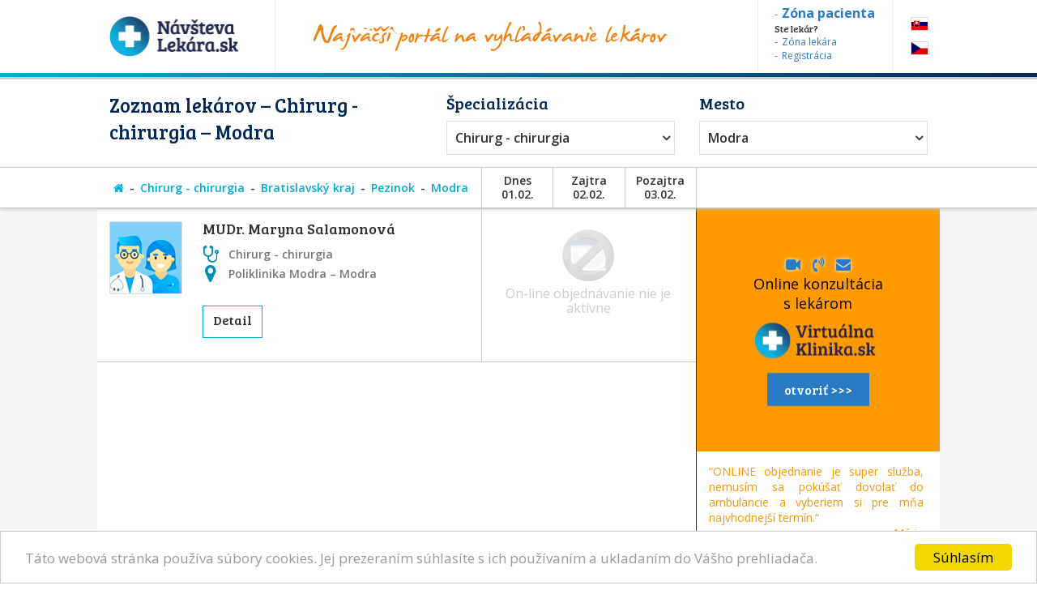

--- FILE ---
content_type: text/html; charset=utf-8
request_url: https://www.navstevalekara.sk/lekari/chirurg-chirurgia-s11014/bratislavsky-kraj-k300/pezinok-o506/modra-m1053.html
body_size: 8636
content:
<!DOCTYPE html>

<html id="theme-module" lang="sk-SK" dir="ltr" prefix="og: http://ogp.me/ns#">
<head>
	<meta charset="utf-8">
	
	<title>Zoznam lekárov | Chirurg - chirurgia, Modra</title>
	<meta name="keywords" content="Chirurg, Chirurg Modra, chirurgia, chirurgia Modra, Pezinok, Modra, lekarka, doktorka, ambulancia, objednavanie, objednavky" />
	<meta name="description" content="Objednajte sa ONLINE! Zoznam lekárov so špecializáciou 👨‍⚕️ Chirurg - chirurgia, v okrese 👨‍⚕️ Pezinok, v meste/obci 👨‍⚕️ Modra na portáli NávštevaLekára.sk" />
	<meta name="copyright" content="PROFILAND s.r.o." />
	<meta name="author" content="NávštevaLekára.sk" />
	<meta name="web_author" content="MaKiLe.net" />
	<meta name="generator" content="MKL.CMS" />
	<meta name="robots" content="index,follow">

			<meta property="og:title" content="Zoznam lekárov | Chirurg - chirurgia, Modra">
		<meta property="og:site_name" content="NávštevaLekára.sk">
		<meta property="og:url" content="https://www.navstevalekara.sk/lekari/chirurg-chirurgia-s11014/bratislavsky-kraj-k300/pezinok-o506/modra-m1053.html">
		<meta property="og:description" content="Objednajte sa ONLINE! Zoznam lekárov so špecializáciou 👨‍⚕️ Chirurg - chirurgia, v okrese 👨‍⚕️ Pezinok, v meste/obci 👨‍⚕️ Modra na portáli NávštevaLekára.sk">
		<meta property="og:image" content="https://www.navstevalekara.sk/page/img/og-logo.png">
		<meta property="og:type" content="website">
	
	<meta name="viewport" content="width=device-width,initial-scale=1,maximum-scale=1,user-scalable=no" />
		<link rel="shortcut icon" href="/page/favicon/favicon.ico" />
	<link rel="apple-touch-icon" sizes="180x180" href="/page/favicon/apple-touch-icon.png">
	<link rel="icon" type="image/png" sizes="32x32" href="/page/favicon/favicon-32x32.png">
	<link rel="icon" type="image/png" sizes="16x16" href="/page/favicon/favicon-16x16.png">
	<link rel="manifest" href="/page/favicon/site.webmanifest">
	<link rel="mask-icon" href="/page/favicon/safari-pinned-tab.svg" color="#5bbad5">
	<meta name="apple-mobile-web-app-title" content="NavstevaLakara.sk">
	<meta name="application-name" content="NavstevaLakara.sk">
	<meta name="msapplication-TileColor" content="#ffffff">
	<meta name="theme-color" content="#ffffff">

	<link rel="stylesheet" type="text/css" href="/page/themes/style.css.php?theme=module&s=210602">
	<link rel="stylesheet" type="text/css" href="/page/themes/print.css?s=210602" media="print">
	<link rel="canonical" href="https://www.navstevalekara.sk/lekari/chirurg-chirurgia-s11014/bratislavsky-kraj-k300/pezinok-o506/modra-m1053.html">
	
	<script type="text/javascript">
		var URL_ROOT = "";
		var AC_FL_RunContent = 0;
	</script>
	<script type="text/javascript" src="/mkl-cms/js/mkl.tools.js?s=210602"></script>
	<script type="text/javascript" src="/page/js/jquery.js"></script>
	<script type="text/javascript" src="/page/js/selectize.js"></script>
	<!-- <script type="text/javascript" src="/page/js/swfobject.js"></script> -->
	<script type="text/javascript" src="/page/js/jquery.page.js"></script>
	<script type="text/javascript" src="/page/js/jquery.fancybox.js"></script>
	<script type="text/javascript" src="/page/js/page.js?s=210602"></script>
	<script type="text/javascript" src="/page/modules/forms/script.js"></script>
	<script type="text/javascript" src="/page/modules/ratings/script.js"></script>
	<script type="text/javascript" src="/page/modules/search/script.js"></script>
<script type="text/javascript">
		
	</script>
	<!-- Begin Cookie Consent plugin by Silktide - http://silktide.com/cookieconsent -->
	<script type="text/javascript">
		window.cookieconsent_options = {"message":"Táto webová stránka používa súbory cookies. Jej prezeraním súhlasíte s ich používaním a ukladaním do Vášho prehliadača.","dismiss":"Súhlasím","learnMore":"","link":null,"theme":"light-bottom"};
	</script>
	<script type="text/javascript" src="//cdnjs.cloudflare.com/ajax/libs/cookieconsent2/1.0.9/cookieconsent.min.js"></script>
	<!-- End Cookie Consent plugin -->

	<script data-ad-client="ca-pub-2273116890012021" async src="https://pagead2.googlesyndication.com/pagead/js/adsbygoogle.js"></script>
	<!-- Global site tag (gtag.js) - Google Ads: 974628372 -->
	<script async src="https://www.googletagmanager.com/gtag/js?id=AW-974628372"></script>
	<script data-cookie-consent="targeting">
		window.dataLayer = window.dataLayer || [];
		function gtag(){dataLayer.push(arguments);}
		gtag('js', new Date());
		gtag('config', 'AW-974628372');
	</script>
	<!-- Google Tag Manager -->
	<script data-cookie-consent="tracking">
		(function(w,d,s,l,i){
			w[l]=w[l]||[];
			w[l].push({'gtm.start':new Date().getTime(),event:'gtm.js'});
			var f=d.getElementsByTagName(s)[0],j=d.createElement(s),dl=l!='dataLayer'?'&l='+l:'';
			j.async=true;j.src='https://www.googletagmanager.com/gtm.js?id='+i+dl;f.parentNode.insertBefore(j,f);
		})(window,document,'script','dataLayer','GTM-5W8PPSB');
	</script>
	<!-- End Google Tag Manager -->

</head>
<body class="page-module module-doctors">
<div id="fb-root"></div>
<script>
	(function(d, s, id) {
		var js, fjs = d.getElementsByTagName(s)[0];
		if (d.getElementById(id)) return;
		js = d.createElement(s); js.id = id;
		js.src = "//connect.facebook.net/sk_SK/sdk.js#xfbml=1&version=v2.3&appId=505401166198675";
		fjs.parentNode.insertBefore(js, fjs);
	}(document, 'script', 'facebook-jssdk'));
</script>

<!-- Google Tag Manager (noscript) -->
<noscript><iframe src="https://www.googletagmanager.com/ns.html?id=GTM-5W8PPSB" height="0" width="0" style="display:none;visibility:hidden"></iframe></noscript>
<!-- End Google Tag Manager (noscript) -->

<aside id="banners-ptop"></aside>
<header>
	<div class="wrap">
		<a href="/" class="logo"><img src="/page/img/logo-header.png" title="NávštevaLekára.sk" alt="NávštevaLekára.sk" class="png" /></a>
		<img src="/page/img/img-header.png" class="top-portal" alt="Najväčší portál na vyhľadávanie lekárov">
		<aside class="zone">
			<a href="https://moja.navstevalekara.sk" target="_blank"><strong>Zóna pacienta</strong></a>
			Ste lekár?			<a href="https://lekar.navstevalekara.sk" target="_blank">Zóna lekára</a>
			<a href="/pre-lekarov/objednavanie-pacientov.html">Registrácia</a>
		</aside>
		<ul class="flags">			<li><a href="https://www.navstevalekara.sk" class="flag-icon flag-icon-background flag-icon-sk">SK</a></li>
			<li><a href="https://www.navstevalekare.cz/lekari/chirurg--chirurgie-s51014.html" target="_blank" class="flag-icon flag-icon-background flag-icon-cz">CZ</a></li>
		</ul>
	</div>
</header>
	<aside class="header-filter-top">
		<div class="wrap filter-box">
						<h1>Zoznam lekárov &ndash; Chirurg - chirurgia &ndash; Modra</h1>
						<div class="align-right">
				<h2>Špecializácia</h2>
				<ul id="specialization" class="filter-spec css-dropdown">
		<li class="init"><a href="/lekari/bratislavsky-kraj-k300/pezinok-o506/modra-m1053.html">vybrať špecializáciu</a></li>
		<li class=""><a href="/lekari/bratislavsky-kraj-k300/pezinok-o506/modra-m1053.html">vybrať špecializáciu</a></li>
	<li class=""><a href="/lekari/akupunktura-s11011/bratislavsky-kraj-k300/pezinok-o506/modra-m1053.html">Akupunktúra</a></li><li class=""><a href="/lekari/alergolog-imunolog-s11009/bratislavsky-kraj-k300/pezinok-o506/modra-m1053.html">Alergológ - imunológ</a></li><li class=""><a href="/lekari/algeziologia-s11084/bratislavsky-kraj-k300/pezinok-o506/modra-m1053.html">Algeziológia</a></li><li class=""><a href="/lekari/alternativna-medicina-s11012/bratislavsky-kraj-k300/pezinok-o506/modra-m1053.html">Alternatívna medicína</a></li><li class=""><a href="/lekari/anesteziologia-a-resuscitacia-s11056/bratislavsky-kraj-k300/pezinok-o506/modra-m1053.html">Anestéziológia a resuscitácia</a></li><li class=""><a href="/lekari/cievna-ambulancia-angiologia-s11075/bratislavsky-kraj-k300/pezinok-o506/modra-m1053.html">Cievna ambulancia - angiológia</a></li><li class=""><a href="/lekari/ct-pocitacova-tomografia-s11082/bratislavsky-kraj-k300/pezinok-o506/modra-m1053.html">CT - Počítačová tomografia</a></li><li class=""><a href="/lekari/dentalna-hygiena-s11072/bratislavsky-kraj-k300/pezinok-o506/modra-m1053.html">Dentálna hygiena</a></li><li class=""><a href="/lekari/diabetolog-diabetologia-s11010/bratislavsky-kraj-k300/pezinok-o506/modra-m1053.html">Diabetológ - diabetológia</a></li><li class=""><a href="/lekari/endokrinolog-s11059/bratislavsky-kraj-k300/pezinok-o506/modra-m1053.html">Endokrinológ</a></li><li class=""><a href="/lekari/gastroenterolog-gastroenterologia-s11054/bratislavsky-kraj-k300/pezinok-o506/modra-m1053.html">Gastroenterológ - gastroenterológia</a></li><li class=""><a href="/lekari/genetika-klinicky-genetik-s11069/bratislavsky-kraj-k300/pezinok-o506/modra-m1053.html">Genetika - klinický genetik</a></li><li class=""><a href="/lekari/geriater-geriatria-s11062/bratislavsky-kraj-k300/pezinok-o506/modra-m1053.html">Geriater - geriatria</a></li><li class=""><a href="/lekari/gynekolog-gynekologia-s11003/bratislavsky-kraj-k300/pezinok-o506/modra-m1053.html">Gynekológ - gynekológia</a></li><li class=""><a href="/lekari/hematolog-a-transfuziolog-s11055/bratislavsky-kraj-k300/pezinok-o506/modra-m1053.html">Hematológ a Transfuziológ</a></li><li class=""><a href="/lekari/hepatolog-hepatologia-s11088/bratislavsky-kraj-k300/pezinok-o506/modra-m1053.html">Hepatológ - Hepatológia</a></li><li class=""><a href="/lekari/homeopat-homeopatia-s11019/bratislavsky-kraj-k300/pezinok-o506/modra-m1053.html">Homeopat - homeopatia</a></li><li class="selected"><a href="/lekari/chirurg-chirurgia-s11014/bratislavsky-kraj-k300/pezinok-o506/modra-m1053.html">Chirurg - chirurgia</a></li><li class=""><a href="/lekari/infektologia-cestovna-medicina-ockovanie-s11060/bratislavsky-kraj-k300/pezinok-o506/modra-m1053.html">Infektológia, cestovná medicína, očkovanie</a></li><li class=""><a href="/lekari/interna-ambulancia-internista-s11022/bratislavsky-kraj-k300/pezinok-o506/modra-m1053.html">Interná ambulancia, internista</a></li><li class=""><a href="/lekari/kardiolog-kardiologia-s11053/bratislavsky-kraj-k300/pezinok-o506/modra-m1053.html">Kardiológ - kardiológia</a></li><li class=""><a href="/lekari/klinicka-farmakologia-s11071/bratislavsky-kraj-k300/pezinok-o506/modra-m1053.html">Klinická farmakológia</a></li><li class=""><a href="/lekari/kozny-lekar-dermatovenerolog-dermatolog-s11006/bratislavsky-kraj-k300/pezinok-o506/modra-m1053.html">Kožný lekár, dermatovenerológ, dermatológ</a></li><li class=""><a href="/lekari/logoped-logopedia-s11045/bratislavsky-kraj-k300/pezinok-o506/modra-m1053.html">Logopéd, Logopédia</a></li><li class=""><a href="/lekari/mamografia-s11076/bratislavsky-kraj-k300/pezinok-o506/modra-m1053.html">Mamografia</a></li><li class=""><a href="/lekari/nefrolog-nefrologia-s11074/bratislavsky-kraj-k300/pezinok-o506/modra-m1053.html">Nefrológ - nefrológia</a></li><li class=""><a href="/lekari/neurochirurg-s11066/bratislavsky-kraj-k300/pezinok-o506/modra-m1053.html">Neurochirurg</a></li><li class=""><a href="/lekari/neurolog-neurologia-s11016/bratislavsky-kraj-k300/pezinok-o506/modra-m1053.html">Neurológ - neurológia</a></li><li class=""><a href="/lekari/ocny-lekar-oftalmologia-s11005/bratislavsky-kraj-k300/pezinok-o506/modra-m1053.html">Očný lekár - oftalmológia</a></li><li class=""><a href="/lekari/onkolog-onkologia-s11058/bratislavsky-kraj-k300/pezinok-o506/modra-m1053.html">Onkológ - onkológia</a></li><li class=""><a href="/lekari/orl-usne-nosne-krcne-s11007/bratislavsky-kraj-k300/pezinok-o506/modra-m1053.html">ORL - ušné, nosné, krčné</a></li><li class=""><a href="/lekari/ortoped-ortopedia-s11015/bratislavsky-kraj-k300/pezinok-o506/modra-m1053.html">Ortopéd - ortopédia</a></li><li class=""><a href="/lekari/pediatria-s11077/bratislavsky-kraj-k300/pezinok-o506/modra-m1053.html">Pediatria</a></li><li class=""><a href="/lekari/plasticka-chirurgia-s11064/bratislavsky-kraj-k300/pezinok-o506/modra-m1053.html">Plastická chirurgia</a></li><li class=""><a href="/lekari/plucna-ambulancia-s11018/bratislavsky-kraj-k300/pezinok-o506/modra-m1053.html">Pľúcna ambulancia</a></li><li class=""><a href="/lekari/pracovne-lekarstvo-s11078/bratislavsky-kraj-k300/pezinok-o506/modra-m1053.html">Pracovné lekárstvo</a></li><li class=""><a href="/lekari/proktolog-proktologia-s11086/bratislavsky-kraj-k300/pezinok-o506/modra-m1053.html">Proktológ - proktológia</a></li><li class=""><a href="/lekari/psychiater-psychiatria-s11017/bratislavsky-kraj-k300/pezinok-o506/modra-m1053.html">Psychiater - psychiatria</a></li><li class=""><a href="/lekari/psycholog-s11008/bratislavsky-kraj-k300/pezinok-o506/modra-m1053.html">Psychológ</a></li><li class=""><a href="/lekari/psycholog-dopravny-psycholog-s11073/bratislavsky-kraj-k300/pezinok-o506/modra-m1053.html">Psychológ - Dopravný psychológ</a></li><li class=""><a href="/lekari/rehabilitacia-fyzioterapia-s11047/bratislavsky-kraj-k300/pezinok-o506/modra-m1053.html">Rehabilitácia, Fyzioterapia</a></li><li class=""><a href="/lekari/reprodukcna-medicina-s11048/bratislavsky-kraj-k300/pezinok-o506/modra-m1053.html">Reprodukčná medicína</a></li><li class=""><a href="/lekari/reumatolog-s11021/bratislavsky-kraj-k300/pezinok-o506/modra-m1053.html">Reumatológ</a></li><li class=""><a href="/lekari/sexuolog-sexuologia-s11068/bratislavsky-kraj-k300/pezinok-o506/modra-m1053.html">Sexuológ - sexuológia</a></li><li class=""><a href="/lekari/stomatochirurg-dentoalveolarna-chirurgia-s11070/bratislavsky-kraj-k300/pezinok-o506/modra-m1053.html">Stomatochirurg - dentoalveolárna chirurgia</a></li><li class=""><a href="/lekari/stomatologia-zubna-ambulancia-zubar-s11004/bratislavsky-kraj-k300/pezinok-o506/modra-m1053.html">Stomatológia - zubná ambulancia, zubár</a></li><li class=""><a href="/lekari/sportovy-lekar-telovychovny-lekar-s11081/bratislavsky-kraj-k300/pezinok-o506/modra-m1053.html">Športový lekár - Telovýchovný lekár</a></li><li class=""><a href="/lekari/traumatolog-s11051/bratislavsky-kraj-k300/pezinok-o506/modra-m1053.html">Traumatológ</a></li><li class=""><a href="/lekari/ultrazvuk-sonografia-rtg-s11065/bratislavsky-kraj-k300/pezinok-o506/modra-m1053.html">Ultrazvuk, Sonografia, RTG</a></li><li class=""><a href="/lekari/urolog-urologia-s11020/bratislavsky-kraj-k300/pezinok-o506/modra-m1053.html">Urológ - urológia</a></li><li class=""><a href="/lekari/vseobecny-lekar-pre-deti-a-dorast-pediater-s11002/bratislavsky-kraj-k300/pezinok-o506/modra-m1053.html">Všeobecný lekár pre deti a dorast - Pediater</a></li><li class=""><a href="/lekari/vseobecny-lekar-pre-dospelych-s11001/bratislavsky-kraj-k300/pezinok-o506/modra-m1053.html">Všeobecný lekár pre dospelých</a></li><li class=""><a href="/lekari/zubne-strojceky-celustny-ortoped-ortodontista-s11080/bratislavsky-kraj-k300/pezinok-o506/modra-m1053.html">Zubné strojčeky - Čeľustný ortopéd, Ortodontista</a></li></ul>
				<select id="specialization" name="specialization" class="filter-spec"><option value="/lekari/bratislavsky-kraj-k300/pezinok-o506/modra-m1053.html">vybrať špecializáciu</option><option value="/lekari/akupunktura-s11011/bratislavsky-kraj-k300/pezinok-o506/modra-m1053.html">Akupunktúra</option><option value="/lekari/alergolog-imunolog-s11009/bratislavsky-kraj-k300/pezinok-o506/modra-m1053.html">Alergológ - imunológ</option><option value="/lekari/algeziologia-s11084/bratislavsky-kraj-k300/pezinok-o506/modra-m1053.html">Algeziológia</option><option value="/lekari/alternativna-medicina-s11012/bratislavsky-kraj-k300/pezinok-o506/modra-m1053.html">Alternatívna medicína</option><option value="/lekari/anesteziologia-a-resuscitacia-s11056/bratislavsky-kraj-k300/pezinok-o506/modra-m1053.html">Anestéziológia a resuscitácia</option><option value="/lekari/cievna-ambulancia-angiologia-s11075/bratislavsky-kraj-k300/pezinok-o506/modra-m1053.html">Cievna ambulancia - angiológia</option><option value="/lekari/ct-pocitacova-tomografia-s11082/bratislavsky-kraj-k300/pezinok-o506/modra-m1053.html">CT - Počítačová tomografia</option><option value="/lekari/dentalna-hygiena-s11072/bratislavsky-kraj-k300/pezinok-o506/modra-m1053.html">Dentálna hygiena</option><option value="/lekari/diabetolog-diabetologia-s11010/bratislavsky-kraj-k300/pezinok-o506/modra-m1053.html">Diabetológ - diabetológia</option><option value="/lekari/endokrinolog-s11059/bratislavsky-kraj-k300/pezinok-o506/modra-m1053.html">Endokrinológ</option><option value="/lekari/gastroenterolog-gastroenterologia-s11054/bratislavsky-kraj-k300/pezinok-o506/modra-m1053.html">Gastroenterológ - gastroenterológia</option><option value="/lekari/genetika-klinicky-genetik-s11069/bratislavsky-kraj-k300/pezinok-o506/modra-m1053.html">Genetika - klinický genetik</option><option value="/lekari/geriater-geriatria-s11062/bratislavsky-kraj-k300/pezinok-o506/modra-m1053.html">Geriater - geriatria</option><option value="/lekari/gynekolog-gynekologia-s11003/bratislavsky-kraj-k300/pezinok-o506/modra-m1053.html">Gynekológ - gynekológia</option><option value="/lekari/hematolog-a-transfuziolog-s11055/bratislavsky-kraj-k300/pezinok-o506/modra-m1053.html">Hematológ a Transfuziológ</option><option value="/lekari/hepatolog-hepatologia-s11088/bratislavsky-kraj-k300/pezinok-o506/modra-m1053.html">Hepatológ - Hepatológia</option><option value="/lekari/homeopat-homeopatia-s11019/bratislavsky-kraj-k300/pezinok-o506/modra-m1053.html">Homeopat - homeopatia</option><option value="/lekari/chirurg-chirurgia-s11014/bratislavsky-kraj-k300/pezinok-o506/modra-m1053.html" selected="selected">Chirurg - chirurgia</option><option value="/lekari/infektologia-cestovna-medicina-ockovanie-s11060/bratislavsky-kraj-k300/pezinok-o506/modra-m1053.html">Infektológia, cestovná medicína, očkovanie</option><option value="/lekari/interna-ambulancia-internista-s11022/bratislavsky-kraj-k300/pezinok-o506/modra-m1053.html">Interná ambulancia, internista</option><option value="/lekari/kardiolog-kardiologia-s11053/bratislavsky-kraj-k300/pezinok-o506/modra-m1053.html">Kardiológ - kardiológia</option><option value="/lekari/klinicka-farmakologia-s11071/bratislavsky-kraj-k300/pezinok-o506/modra-m1053.html">Klinická farmakológia</option><option value="/lekari/kozny-lekar-dermatovenerolog-dermatolog-s11006/bratislavsky-kraj-k300/pezinok-o506/modra-m1053.html">Kožný lekár, dermatovenerológ, dermatológ</option><option value="/lekari/logoped-logopedia-s11045/bratislavsky-kraj-k300/pezinok-o506/modra-m1053.html">Logopéd, Logopédia</option><option value="/lekari/mamografia-s11076/bratislavsky-kraj-k300/pezinok-o506/modra-m1053.html">Mamografia</option><option value="/lekari/nefrolog-nefrologia-s11074/bratislavsky-kraj-k300/pezinok-o506/modra-m1053.html">Nefrológ - nefrológia</option><option value="/lekari/neurochirurg-s11066/bratislavsky-kraj-k300/pezinok-o506/modra-m1053.html">Neurochirurg</option><option value="/lekari/neurolog-neurologia-s11016/bratislavsky-kraj-k300/pezinok-o506/modra-m1053.html">Neurológ - neurológia</option><option value="/lekari/ocny-lekar-oftalmologia-s11005/bratislavsky-kraj-k300/pezinok-o506/modra-m1053.html">Očný lekár - oftalmológia</option><option value="/lekari/onkolog-onkologia-s11058/bratislavsky-kraj-k300/pezinok-o506/modra-m1053.html">Onkológ - onkológia</option><option value="/lekari/orl-usne-nosne-krcne-s11007/bratislavsky-kraj-k300/pezinok-o506/modra-m1053.html">ORL - ušné, nosné, krčné</option><option value="/lekari/ortoped-ortopedia-s11015/bratislavsky-kraj-k300/pezinok-o506/modra-m1053.html">Ortopéd - ortopédia</option><option value="/lekari/pediatria-s11077/bratislavsky-kraj-k300/pezinok-o506/modra-m1053.html">Pediatria</option><option value="/lekari/plasticka-chirurgia-s11064/bratislavsky-kraj-k300/pezinok-o506/modra-m1053.html">Plastická chirurgia</option><option value="/lekari/plucna-ambulancia-s11018/bratislavsky-kraj-k300/pezinok-o506/modra-m1053.html">Pľúcna ambulancia</option><option value="/lekari/pracovne-lekarstvo-s11078/bratislavsky-kraj-k300/pezinok-o506/modra-m1053.html">Pracovné lekárstvo</option><option value="/lekari/proktolog-proktologia-s11086/bratislavsky-kraj-k300/pezinok-o506/modra-m1053.html">Proktológ - proktológia</option><option value="/lekari/psychiater-psychiatria-s11017/bratislavsky-kraj-k300/pezinok-o506/modra-m1053.html">Psychiater - psychiatria</option><option value="/lekari/psycholog-s11008/bratislavsky-kraj-k300/pezinok-o506/modra-m1053.html">Psychológ</option><option value="/lekari/psycholog-dopravny-psycholog-s11073/bratislavsky-kraj-k300/pezinok-o506/modra-m1053.html">Psychológ - Dopravný psychológ</option><option value="/lekari/rehabilitacia-fyzioterapia-s11047/bratislavsky-kraj-k300/pezinok-o506/modra-m1053.html">Rehabilitácia, Fyzioterapia</option><option value="/lekari/reprodukcna-medicina-s11048/bratislavsky-kraj-k300/pezinok-o506/modra-m1053.html">Reprodukčná medicína</option><option value="/lekari/reumatolog-s11021/bratislavsky-kraj-k300/pezinok-o506/modra-m1053.html">Reumatológ</option><option value="/lekari/sexuolog-sexuologia-s11068/bratislavsky-kraj-k300/pezinok-o506/modra-m1053.html">Sexuológ - sexuológia</option><option value="/lekari/stomatochirurg-dentoalveolarna-chirurgia-s11070/bratislavsky-kraj-k300/pezinok-o506/modra-m1053.html">Stomatochirurg - dentoalveolárna chirurgia</option><option value="/lekari/stomatologia-zubna-ambulancia-zubar-s11004/bratislavsky-kraj-k300/pezinok-o506/modra-m1053.html">Stomatológia - zubná ambulancia, zubár</option><option value="/lekari/sportovy-lekar-telovychovny-lekar-s11081/bratislavsky-kraj-k300/pezinok-o506/modra-m1053.html">Športový lekár - Telovýchovný lekár</option><option value="/lekari/traumatolog-s11051/bratislavsky-kraj-k300/pezinok-o506/modra-m1053.html">Traumatológ</option><option value="/lekari/ultrazvuk-sonografia-rtg-s11065/bratislavsky-kraj-k300/pezinok-o506/modra-m1053.html">Ultrazvuk, Sonografia, RTG</option><option value="/lekari/urolog-urologia-s11020/bratislavsky-kraj-k300/pezinok-o506/modra-m1053.html">Urológ - urológia</option><option value="/lekari/vseobecny-lekar-pre-deti-a-dorast-pediater-s11002/bratislavsky-kraj-k300/pezinok-o506/modra-m1053.html">Všeobecný lekár pre deti a dorast - Pediater</option><option value="/lekari/vseobecny-lekar-pre-dospelych-s11001/bratislavsky-kraj-k300/pezinok-o506/modra-m1053.html">Všeobecný lekár pre dospelých</option><option value="/lekari/zubne-strojceky-celustny-ortoped-ortodontista-s11080/bratislavsky-kraj-k300/pezinok-o506/modra-m1053.html">Zubné strojčeky - Čeľustný ortopéd, Ortodontista</option></select>
			</div>
			<div class="align-left">
				<h2>Mesto</h2>
				<ul id="location" class="filter-loc-sel css-dropdown">
		<li class="init"><a href="javascript:;">vybrať kraj</a></li>
		<li class=""><a href="/lekari/chirurg-chirurgia-s11014.html">vybrať kraj</a></li>
	<li><a href="/lekari/chirurg-chirurgia-s11014/bratislavsky-kraj-k300.html">Bratislavský kraj</a></li><li class="selected"><a href="/lekari/chirurg-chirurgia-s11014/bratislavsky-kraj-k300/pezinok-o506.html">Pezinok (okres)</a></li><li><a href="/lekari/chirurg-chirurgia-s11014/bratislavsky-kraj-k300/pezinok-o506/bahon-m1044.html">Báhoň</a></li><li><a href="/lekari/chirurg-chirurgia-s11014/bratislavsky-kraj-k300/pezinok-o506/budmerice-m1045.html">Budmerice</a></li><li><a href="/lekari/chirurg-chirurgia-s11014/bratislavsky-kraj-k300/pezinok-o506/casta-m1046.html">Častá</a></li><li><a href="/lekari/chirurg-chirurgia-s11014/bratislavsky-kraj-k300/pezinok-o506/limbach-m1052.html">Limbach</a></li><li class="selected"><a href="/lekari/chirurg-chirurgia-s11014/bratislavsky-kraj-k300/pezinok-o506/modra-m1053.html">Modra</a></li><li><a href="/lekari/chirurg-chirurgia-s11014/bratislavsky-kraj-k300/pezinok-o506/pezinok-m1055.html">Pezinok</a></li><li><a href="/lekari/chirurg-chirurgia-s11014/bratislavsky-kraj-k300/pezinok-o506/svaty-jur-m1059.html">Svätý Jur</a></li><li><a href="/lekari/chirurg-chirurgia-s11014/bratislavsky-kraj-k300/pezinok-o506/senkvice-m1060.html">Šenkvice</a></li><li><a href="/lekari/chirurg-chirurgia-s11014/bratislavsky-kraj-k300/pezinok-o506/vinicne-m1062.html">Viničné</a></li><li><a href="/lekari/chirurg-chirurgia-s11014/bratislavsky-kraj-k300/pezinok-o506/vistuk-m1064.html">Vištuk</a></li></ul>
				<select id="location" name="location" class="filter-loc-sel"><option value="/lekari/chirurg-chirurgia-s11014.html">vybrať kraj</option><option value="/lekari/chirurg-chirurgia-s11014/bratislavsky-kraj-k300.html">Bratislavský kraj</option><option value="/lekari/chirurg-chirurgia-s11014/bratislavsky-kraj-k300/pezinok-o506.html" selected="selected">Pezinok (okres)</option><option value="/lekari/chirurg-chirurgia-s11014/bratislavsky-kraj-k300/pezinok-o506/bahon-m1044.html">Báhoň</option><option value="/lekari/chirurg-chirurgia-s11014/bratislavsky-kraj-k300/pezinok-o506/budmerice-m1045.html">Budmerice</option><option value="/lekari/chirurg-chirurgia-s11014/bratislavsky-kraj-k300/pezinok-o506/casta-m1046.html">Častá</option><option value="/lekari/chirurg-chirurgia-s11014/bratislavsky-kraj-k300/pezinok-o506/limbach-m1052.html">Limbach</option><option value="/lekari/chirurg-chirurgia-s11014/bratislavsky-kraj-k300/pezinok-o506/modra-m1053.html" selected="selected">Modra</option><option value="/lekari/chirurg-chirurgia-s11014/bratislavsky-kraj-k300/pezinok-o506/pezinok-m1055.html">Pezinok</option><option value="/lekari/chirurg-chirurgia-s11014/bratislavsky-kraj-k300/pezinok-o506/svaty-jur-m1059.html">Svätý Jur</option><option value="/lekari/chirurg-chirurgia-s11014/bratislavsky-kraj-k300/pezinok-o506/senkvice-m1060.html">Šenkvice</option><option value="/lekari/chirurg-chirurgia-s11014/bratislavsky-kraj-k300/pezinok-o506/vinicne-m1062.html">Viničné</option><option value="/lekari/chirurg-chirurgia-s11014/bratislavsky-kraj-k300/pezinok-o506/vistuk-m1064.html">Vištuk</option></select>
			</div>
			<div class="clear" style="width:100%"><a href="https://www.virtualnaklinika.sk" target="_blank" id="VKbanner" class="VK4filter" rel="nofollow"><span>
					<i class="fa fa-video-camera"></i> &nbsp; <i class="fa fa-volume-control-phone "></i> &nbsp; <i class="fa fa-envelope"></i> &nbsp;
					Online konzultácia s&nbsp;lekárom<br>
					<img src="https://www.virtualnaklinika.sk/page/img/logo-header.png" alt="VirtuálnaKlinika.sk">
					<span class="button button-blue">otvoriť >>></span>
				</span></a></div>
		</div>
	</aside>
	<aside class="header-list-header">
		<div class="wrap">
						<ul class="active-category"><li><a href="/" title="Hlavná stránka"><i class="fa fa-home"></i></a></li><li><a href="/lekari/chirurg-chirurgia-s11014.html">Chirurg - chirurgia</a></li><li><a href="/lekari/chirurg-chirurgia-s11014/bratislavsky-kraj-k300.html">Bratislavský kraj</a></li><li><a href="/lekari/chirurg-chirurgia-s11014/bratislavsky-kraj-k300/pezinok-o506.html">Pezinok</a></li><li><a href="/lekari/chirurg-chirurgia-s11014/bratislavsky-kraj-k300/pezinok-o506/modra-m1053.html">Modra</a></li></ul>
						<div class="calendar-days">
				<div class="day">Dnes<br>01.02.</div>
				<div class="day">Zajtra<br>02.02.</div>
				<div class="day">Pozajtra<br>03.02.</div>
			</div>
			<div class="list-order">
			</div>
		</div>
	</aside>
<section id="page">
	<div class="wrap">
		<div id="content"><div class="page-content doctors"><script type="text/javascript">
	function load_doctor_oh(id) {
		$("#did"+id+" .oh").html('načítavam termíny . . .');
		$.ajax({
			type: "POST",
			url: "/page/modules/doctors/order.php",
			data: "t=wl&dc="+id+"&w="+0,
			dataType: "html",
			cache: false,
			success: function(ret) {
				$("#did"+id+" .oh").html(ret);
			}
		});
	}
</script>
<div class="doctors-list">
	<div class="clear"><a href="https://www.virtualnaklinika.sk" target="_blank" id="VKbanner" class="VK4list"><span>
			<i class="fa fa-video-camera"></i> &nbsp; <i class="fa fa-volume-control-phone "></i> &nbsp; <i class="fa fa-envelope"></i> &nbsp;
			Online konzultácia s&nbsp;lekárom<br>
			<img src="https://www.virtualnaklinika.sk/page/img/logo-header.png" alt="VirtuálnaKlinika.sk">
			<span class="button button-blue">otvoriť >>></span>
		</span></a></div>
<article id="did22494" itemprop="Person" itemscope itemtype="http://schema.org/Person" class="item">
	<a href="/lekari/chirurg-chirurgia-s11014/bratislavsky-kraj-k300/pezinok-o506/modra-m1053/mudr-maryna-salamonova-d22494.html" rel="nofollow" target="_blank"><img itemprop="image" src="/page/img/img-profile-list.png" alt="Obrázok : MUDr. Maryna Salamonová" class="image" width="90" height="90" border="0" /></a>
			<h3 itemprop="name"><a href="/lekari/chirurg-chirurgia-s11014/bratislavsky-kraj-k300/pezinok-o506/modra-m1053/mudr-maryna-salamonova-d22494.html" itemprop="url" target="_blank">MUDr. Maryna Salamonová</a></h3>
		<div class="specialization"><i class="fa fa-stethoscope"></i> Chirurg - chirurgia</div>
	<div itemprop="address" class="address"><i class="fa fa-map-marker"></i> <span itemprop="addressLocality" style="font-size:14px">Poliklinika Modra &ndash; Modra</span></div>
	
			<a href="/lekari/chirurg-chirurgia-s11014/bratislavsky-kraj-k300/pezinok-o506/modra-m1053/mudr-maryna-salamonova-d22494.html" target="_blank" rel="nofollow" class="button">Detail</a>				<div class="oh disabled"><span>On-line objednávanie nie je aktívne</span></div>
	</article><div class="separator last separator-last"></div></div>
<span class="pages"><span class="button-fl">&laquo;</span><span class="button-np">&lt;</span><span class="button-pg active">1</span><span class="button-np">&gt;</span><span class="button-fl">&raquo;</span></span><br>
<p style="padding:0 20px; font-size:12px;">Nenašli ste svojho lekára v zozname lekárov? Povedzte mu, nech nás kontaktuje a mi ho obratom pridáme.</p>
<div id="order_popup"></div>
<script type="text/javascript" src="/page/js/jquery.ui.js"></script>
<script type="text/javascript" src="/mkl-cms/js/hash.sha512.js"></script>
<script type="text/javascript">
	var order_has_pay = false;
	function get_order(dr, day, wday, hour, interval, is_pay) {
		order_has_pay = false;
		if ( typeof(is_pay) != 'undefined' && is_pay ) order_has_pay = true;
		var q = "t=frm&dc="+dr+"&d="+day+"&w="+wday+"&h="+hour+"&i="+interval;
		d = day.split("-");
		switch (parseInt(wday)) {
			case 0: wd=" nedeľu"; break;
			case 1: wd=" pondelok"; break;
			case 2: wd=" utorok"; break;
			case 3: wd=" stredu"; break;
			case 4: wd=" štvrtok"; break;
			case 5: wd=" piatok"; break;
			case 6: wd=" sobotu"; break;
		}
		add_title = " v"+wd+" "+d[2]+"."+d[1]+"."+d[0]+" o "+hour;
		send_order(q);
	}
	function send_order(q) {
		$("#order_popup").dialog({
			modal:	true,
			moveable: false,
			resizable: false,
			width:	530,
			height: 475,
			title: ( !order_has_pay ? "Objednanie u lekára"+add_title : "Objednávka služieb NavstevaLekara.sk" )
		});
		$.ajax({
			type: "POST",
			url: "/page/modules/doctors/order.php",
			data: q,
			dataType: "html",
			cache: false,
			success: function(ret) {
				$("#order_popup").html(ret);
			}
		});
	}
</script></div></div><aside id="sidebar"><a href="https://www.virtualnaklinika.sk" target="_blank" id="VKbanner"><span>
							<i class="fa fa-video-camera"></i> &nbsp; <i class="fa fa-volume-control-phone"></i> &nbsp; <i class="fa fa-envelope"></i><br>
							Online konzultácia<br>s&nbsp;lekárom<br>
							<img src="https://www.virtualnaklinika.sk/page/img/logo-header.png" alt="VirtuálnaKlinika.sk"><br>
							<span class="button button-blue">otvoriť >>></span>
						</span></a>
					<div class="widget-item item-spokojni-Pacienti">
						<div class="widget-border right spokojni-Pacienti">
							
							<div class="widget-content"><div>
<div class="O" style="text-align: justify;"><span style="color: #ff9900;">“ONLINE objednanie je super služba, nemusím sa pokúšať dovolať do ambulancie a vyberiem si pre mňa najvhodnejší termín.“  </span></div>
<div class="O" style="text-align: right;"><span style="color: #ff9900;">Mária</span></div>
</div></div>
						</div>
					</div>
				</aside>	</div>
</section>
	<aside id="reg-doctor">
		<div class="wrap">
			Ste lekár? Objavte prínosy portálu NávštevaLekára.sk			<a href="/pre-lekarov/objednavanie-pacientov.html" class="button button-green">Zistiť viac <i class="fa fa-user-plus"></i></a>
		</div>
	</aside>
	<aside id="footer">
		<div class="wrap">
			<div class="colgroup">
				<div class="col col-1_3 articles">
			<div class="widget-item item-article-last">
				<div class="widget-border  article-last">
					<h2>Články</h2>
					<div class="widget-content"><div><ul>
				<li><a href="/clanky.html?article=17" title="Nezabúdajte na dôležitú kontrolu znamienok" rel="nofollow">Nezabúdajte na dôležitú kontrolu znamienok</a></li><li><a href="/clanky.html?article=27" title="Objednávanie k lekárovi cez internet" rel="nofollow">Objednávanie k lekárovi cez internet</a></li><li><a href="/clanky.html?article=23" title="Bolí Vás zub? Ošetrenie u najlepších zubárov nasledujúci deň" rel="nofollow">Bolí Vás zub? Ošetrenie u najlepších zubárov nasledujúci deň</a></li>
			</ul>
			<a href="/clanky" class="button">Zobraziť všetky</a></div></div>
				</div>
			</div>
		</div>
				<div class="col col-1_3 fb-box">
			<div class="widget-item item-fb-box">
				<div class="widget-plain  fb-box">
					<h2>Podporte nás na Facebooku</h2>
					<div class="widget-content"><div class="fb-page" data-href="https://www.facebook.com/navstevalekara" data-width="250" data-height="258" data-small-header="false" data-adapt-container-width="true" data-hide-cover="false" data-show-facepile="true" data-show-posts="false">
<div class="fb-xfbml-parse-ignore">
<blockquote cite="https://www.facebook.com/navstevalekara"><a href="https://www.facebook.com/navstevalekara">FB NávštevaLekára.sk</a></blockquote>
</div>
</div></div>
				</div>
			</div>
		</div>
				<div class="col col-1_3 totem widget-masonry">
			<div class="widget-item item-totem">
				<div class="widget-border  totem widget-blank">
					<h2>Partneri</h2>
					<div class="widget-content"><div><a href="https://www.navstevalekara.sk/banner/[base64]%2C%3AuhJcoOtCQec%2C" target="_blank" rel="nofollow"><img src="https://www.navstevalekara.sk/banner/f-95e0fb3ff8aaaa88a402bab140fc12888080549b:uhJcoOtCQec,.jpg" width="250" height="90" alt="BANNER361" /></a> <a href="https://www.navstevalekara.sk/banner/l-eyTZD69ywHH0_uPEmCpGCuddAnOZqV6ppnuBOZOIJPuJw6lou1jaPnVh6NSO3BXv593lfEk576A%2C%3A4505KzWKrd4%2C" target="_blank" rel="nofollow"><img src="https://www.navstevalekara.sk/banner/f-5f6900ec0b0898fb7e9db10214ea57b8a33d8177:4505KzWKrd4,.png" width="150" height="75" alt="BANNER367" /></a> <a href="https://www.navstevalekara.sk/banner/l-eyTZD69ywHH0_uPEmCpGCuddAnOZqV6potLZ8XqonQUdTwufeQKQVogamJHPAdB--P7W3XkZztahLnoHVldckayPc64sll2n2Lw96FOf3Z325x9yxVGIE-t5A_4AASV-8U-u69iXXy0_NCflz3FCJn7txA-bg7U9tedJtxjukuzsWqOtKdnaNQ%2C%2C%3A4HCw-IuMs8c%2C" target="_blank" rel="nofollow"><img src="https://www.navstevalekara.sk/banner/f-280fbac6937d9aa90513687d6684485c33d9eaa3:4HCw-IuMs8c,.JPG" width="234" height="51" alt="BANNER147" /></a> <a href="https://www.navstevalekara.sk/banner/l-eyTZD69ywHH0_uPEmCpGCuddAnOZqV6ppnuBOZOIJPuJw6lou1jaPnVh6NSO3BXvIvAx1H76O63CrVabJSQl2w%2C%2C%3AbEFEn3fI-jw%2C" target="_blank" rel="nofollow"><img src="https://www.navstevalekara.sk/banner/f-c3b3aae1a6edb1efb18686bb9c4b862becda86be:bEFEn3fI-jw,.png" width="302" height="132" alt="BANNER195" /></a> <a href="https://www.navstevalekara.sk/banner/l-eyTZD69ywHH0_uPEmCpGCuddAnOZqV6potLZ8XqonQUdTwufeQKQVogamJHPAdB--P7W3XkZztahLnoHVldckayPc64sll2n2Lw96FOf3Z325x9yxVGIE1v_V6u7zP6-Iq-tbokuk9hZJNO-jMu9C48vTmsYswLZz-nbNEm9A-E%2C%3AlII4cCIeO8A%2C" target="_blank" rel="nofollow"><img src="https://www.navstevalekara.sk/banner/f-db8d13b296d11d26bceb60ac6b681436054ff224:lII4cCIeO8A,.jpg" width="234" height="90" alt="BANNER362" /></a></div></div>
				</div>
			</div>
		</div>
			</div>
		</div>
	</aside>

	<aside class="partners">
		<h3>Zmluvní partneri portálu:</h3>
		<img src="/page/img/logo-footer-unb.png" title="Univerzitná nemocnica Bratislava" alt="logo - Univerzitná nemocnica Bratislava" />
		<a href="https://www.unlp.sk/" target="_blank"><img src="/page/img/logo-footer-unlp.png" title="Univerzitná nemocnica Louisa Pasteura Košice" alt="logo - Univerzitná nemocnica Louisa Pasteura Košice" /></a>
		<a href="https://www.zvld.sk/" target="_blank"><img src="/page/img/logo-footer-zvld.png" title="Združenie všeobecných lekárov pre dospelých Slovenskej Republiky, o.z." alt="Združenie všeobecných lekárov pre dospelých SR" /></a>
	</aside>
	<div class="clear"></div>
	<nav id="mainmenu">
		<a href="/" class="logo"><img src="https://www.navstevalekara.sk/page/img/logo-white.png" alt="NávštevaLekára.sk - Hlavná stránka"></a>
		<ul id="mn-h" class="menu-horizontal dropdown dropdown-horizontal">
<li class="separator first separator-first"></li>

					<li id="menu_1" class="first"><span class="item-prefix"></span><a href="https://moja.navstevalekara.sk">Zóna pacienta</a><span class="item-sufix"></span></li>
<li class="separator"></li>

					<li id="menu_2"><span class="item-prefix"></span><a href="/">Hľadať lekára</a><span class="item-sufix"></span></li>
<li class="separator"></li>

					<li id="menu_3"><span class="item-prefix"></span><a href="/o-nas/portal.html">O nás</a><span class="item-sufix"></span><ul>
<li class="separator first separator-first"></li>

					<li id="menu_21" class="first"><span class="item-prefix"></span><a href="/o-nas/portal.html">Portál</a><span class="item-sufix"></span></li>
<li class="separator"></li>

					<li id="menu_22"><span class="item-prefix"></span><a href="/o-nas/poslanie.html">Poslanie</a><span class="item-sufix"></span></li>
<li class="separator"></li>

					<li id="menu_23" class="last"><span class="item-prefix"></span><a href="/kontakt.html">Kontakt</a><span class="item-sufix"></span></li>
<li class="separator last separator-last"></li>
</ul>
</li>
<li class="separator"></li>

					<li id="menu_4"><span class="item-prefix"></span><a href="/pre-lekarov/objednavanie-pacientov.html">Ste lekár?</a><span class="item-sufix"></span><ul>
<li class="separator first separator-first"></li>

					<li id="menu_31" class="first"><span class="item-prefix"></span><a href="/pre-lekarov/objednavanie-pacientov.html">Objednávanie pacientov</a><span class="item-sufix"></span></li>
<li class="separator"></li>

					<li id="menu_32" class="last"><span class="item-prefix"></span><a href="/pre-lekarov/sms-pripomienky-pacientom.html">SMS pripomienky pacientom</a><span class="item-sufix"></span></li>
<li class="separator last separator-last"></li>
</ul>
</li>
<li class="separator"></li>

					<li id="menu_5"><span class="item-prefix"></span><a href="/clanky.html">Články</a><span class="item-sufix"></span></li>
<li class="separator"></li>

					<li id="menu_6"><span class="item-prefix"></span><a href="/video.html">Video</a><span class="item-sufix"></span></li>
<li class="separator"></li>

					<li id="menu_7"><span class="item-prefix"></span><a href="/partner.html">Partneri</a><span class="item-sufix"></span></li>
<li class="separator"></li>

					<li id="menu_8"><span class="item-prefix"></span><a href="/caste-otazky.html">Časté otázky</a><span class="item-sufix"></span></li>
<li class="separator"></li>

					<li id="menu_9" class="last"><span class="item-prefix"></span><a href="/media.html">Médiá o nás</a><span class="item-sufix"></span></li>
<li class="separator last separator-last"></li>
</ul>
		<a href="#" class="btn-showmenu"><span class="menu-icon"></span></a>
	</nav>
	<footer>
		<div class="wrap">
			<div class="align-left">
				&copy;2011-2026 Návštevalekára.sk, všetky práva vyhradené.
			</div>
			<div class="align-right">
				<a href="/cookies.html">Cookies</a>
				<a href="/vase-sukromie.html">Súkromie</a>
				<a href="/podmienky-pouzivania.html">Podmienky používania</a>
				Powered by MKL.CMS
			</div>
		</div>
	</footer>	

	<div id="wait" style="display:none;"></div>
	<div id="popup" style="display:none;"></div>
		<script type="text/javascript">
					</script>
	
	<script type="text/javascript">
		/* <![CDATA[ */
		var google_conversion_id = 974628372;
		var google_custom_params = window.google_tag_params;
		var google_remarketing_only = true;
		/* ]]> */
	</script>
	<script type="text/javascript" src="//www.googleadservices.com/pagead/conversion.js"></script>
	<noscript><div style="display:inline;"><img height="1" width="1" style="border-style:none;" alt="GoogleAds" src="//googleads.g.doubleclick.net/pagead/viewthroughconversion/974628372/?value=0&amp;guid=ON&amp;script=0"/></div></noscript>
</body>
</html>
<!-- WEB LOADED -->
<!-- PAGE LOAD TIME : 0,059201 ms -->

--- FILE ---
content_type: text/html; charset=utf-8
request_url: https://www.google.com/recaptcha/api2/aframe
body_size: 181
content:
<!DOCTYPE HTML><html><head><meta http-equiv="content-type" content="text/html; charset=UTF-8"></head><body><script nonce="tlHysL733xQraz21hj2ftw">/** Anti-fraud and anti-abuse applications only. See google.com/recaptcha */ try{var clients={'sodar':'https://pagead2.googlesyndication.com/pagead/sodar?'};window.addEventListener("message",function(a){try{if(a.source===window.parent){var b=JSON.parse(a.data);var c=clients[b['id']];if(c){var d=document.createElement('img');d.src=c+b['params']+'&rc='+(localStorage.getItem("rc::a")?sessionStorage.getItem("rc::b"):"");window.document.body.appendChild(d);sessionStorage.setItem("rc::e",parseInt(sessionStorage.getItem("rc::e")||0)+1);localStorage.setItem("rc::h",'1769911152569');}}}catch(b){}});window.parent.postMessage("_grecaptcha_ready", "*");}catch(b){}</script></body></html>